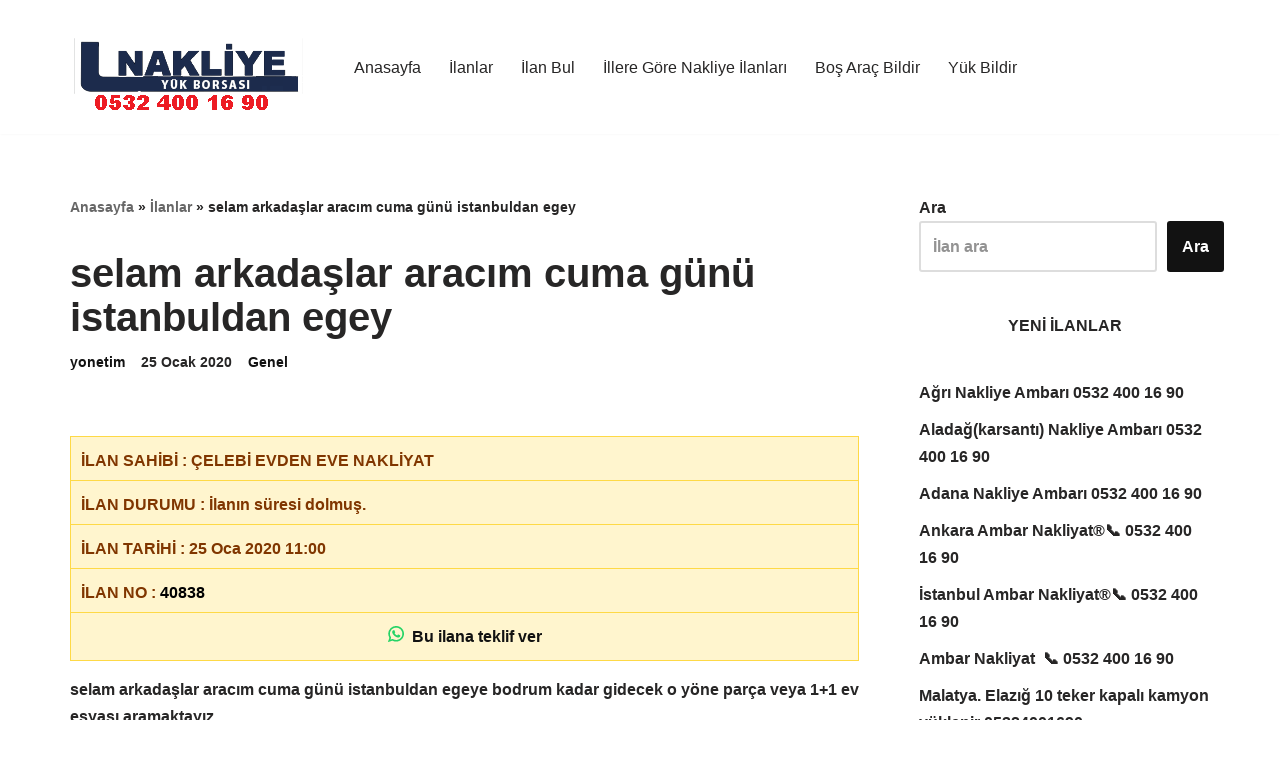

--- FILE ---
content_type: text/html; charset=UTF-8
request_url: https://www.nakliyeyukborsasi.com/selam-arkadaslar-aracim-cuma-gunu-istanbuldan-egey/
body_size: 72429
content:
<!DOCTYPE html><html lang="tr"><head><script data-no-optimize="1">var litespeed_docref=sessionStorage.getItem("litespeed_docref");litespeed_docref&&(Object.defineProperty(document,"referrer",{get:function(){return litespeed_docref}}),sessionStorage.removeItem("litespeed_docref"));</script> <meta charset="UTF-8"><link data-optimized="2" rel="stylesheet" href="https://www.nakliyeyukborsasi.com/wp-content/litespeed/css/eb881e46c944f476ab3975feed5dbd59.css?ver=e2feb" /><meta name="viewport" content="width=device-width, initial-scale=1, minimum-scale=1"><link rel="profile" href="http://gmpg.org/xfn/11"><meta name='robots' content='index, follow, max-image-preview:large, max-snippet:-1, max-video-preview:-1' /><title>selam arkadaşlar aracım cuma günü istanbuldan egey - NAKLİYE YÜK BORSASI® 📞 0532 400 16 90</title><link rel="canonical" href="https://www.nakliyeyukborsasi.com/selam-arkadaslar-aracim-cuma-gunu-istanbuldan-egey/" /><meta property="og:locale" content="tr_TR" /><meta property="og:type" content="article" /><meta property="og:title" content="selam arkadaşlar aracım cuma günü istanbuldan egey - NAKLİYE YÜK BORSASI® 📞 0532 400 16 90" /><meta property="og:description" content="İLAN SAHİBİ : ÇELEBİ EVDEN EVE NAKLİYAT İLAN DURUMU : İlanın süresi dolmuş. İLAN TARİHİ : 25 Oca 2020 11:00 İLAN NO : 40838 &nbsp;Bu ilana teklif ver selam arkadaşlar aracım cuma günü istanbuldan egeye bodrum kadar gidecek o yöne parça veya 1+1 ev eşyası aramaktayız . Teklif Ver Paylaş" /><meta property="og:url" content="https://www.nakliyeyukborsasi.com/selam-arkadaslar-aracim-cuma-gunu-istanbuldan-egey/" /><meta property="og:site_name" content="NAKLİYE YÜK BORSASI® 📞 0532 400 16 90" /><meta property="article:publisher" content="https://www.facebook.com/groups/1642821369292321/" /><meta property="article:published_time" content="2020-01-25T08:00:05+00:00" /><meta property="og:image" content="https://www.nakliyeyukborsasi.com/wp-content/uploads/2023/08/1-nak-bor-1.jpeg" /><meta property="og:image:width" content="1127" /><meta property="og:image:height" content="698" /><meta property="og:image:type" content="image/jpeg" /><meta name="author" content="yonetim" /><meta name="twitter:card" content="summary_large_image" /> <script type="application/ld+json" class="yoast-schema-graph">{"@context":"https://schema.org","@graph":[{"@type":"Article","@id":"https://www.nakliyeyukborsasi.com/selam-arkadaslar-aracim-cuma-gunu-istanbuldan-egey/#article","isPartOf":{"@id":"https://www.nakliyeyukborsasi.com/selam-arkadaslar-aracim-cuma-gunu-istanbuldan-egey/"},"author":{"name":"yonetim","@id":"https://www.nakliyeyukborsasi.com/#/schema/person/18d863ff4bca04772c1690527328dee6"},"headline":"selam arkadaşlar aracım cuma günü istanbuldan egey","datePublished":"2020-01-25T08:00:05+00:00","dateModified":"2020-01-25T08:00:05+00:00","mainEntityOfPage":{"@id":"https://www.nakliyeyukborsasi.com/selam-arkadaslar-aracim-cuma-gunu-istanbuldan-egey/"},"wordCount":34,"commentCount":0,"publisher":{"@id":"https://www.nakliyeyukborsasi.com/#organization"},"inLanguage":"tr","potentialAction":[{"@type":"CommentAction","name":"Comment","target":["https://www.nakliyeyukborsasi.com/selam-arkadaslar-aracim-cuma-gunu-istanbuldan-egey/#respond"]}]},{"@type":"WebPage","@id":"https://www.nakliyeyukborsasi.com/selam-arkadaslar-aracim-cuma-gunu-istanbuldan-egey/","url":"https://www.nakliyeyukborsasi.com/selam-arkadaslar-aracim-cuma-gunu-istanbuldan-egey/","name":"selam arkadaşlar aracım cuma günü istanbuldan egey - NAKLİYE YÜK BORSASI® 📞 0532 400 16 90","isPartOf":{"@id":"https://www.nakliyeyukborsasi.com/#website"},"datePublished":"2020-01-25T08:00:05+00:00","dateModified":"2020-01-25T08:00:05+00:00","breadcrumb":{"@id":"https://www.nakliyeyukborsasi.com/selam-arkadaslar-aracim-cuma-gunu-istanbuldan-egey/#breadcrumb"},"inLanguage":"tr","potentialAction":[{"@type":"ReadAction","target":["https://www.nakliyeyukborsasi.com/selam-arkadaslar-aracim-cuma-gunu-istanbuldan-egey/"]}]},{"@type":"BreadcrumbList","@id":"https://www.nakliyeyukborsasi.com/selam-arkadaslar-aracim-cuma-gunu-istanbuldan-egey/#breadcrumb","itemListElement":[{"@type":"ListItem","position":1,"name":"Anasayfa","item":"https://www.nakliyeyukborsasi.com/"},{"@type":"ListItem","position":2,"name":"İlanlar","item":"https://www.nakliyeyukborsasi.com/ilanlar/"},{"@type":"ListItem","position":3,"name":"selam arkadaşlar aracım cuma günü istanbuldan egey"}]},{"@type":"WebSite","@id":"https://www.nakliyeyukborsasi.com/#website","url":"https://www.nakliyeyukborsasi.com/","name":"Nakliye Yük Borsası","description":"Nakliye ilanları, nakliye borsası, nakliyeciler, ilanlar. Nakliyeciler sitesi kamyon barajları, dönüş kamyonları, lowbed nakliye, kiralık lowbed","publisher":{"@id":"https://www.nakliyeyukborsasi.com/#organization"},"potentialAction":[{"@type":"SearchAction","target":{"@type":"EntryPoint","urlTemplate":"https://www.nakliyeyukborsasi.com/?s={search_term_string}"},"query-input":"required name=search_term_string"}],"inLanguage":"tr"},{"@type":"Organization","@id":"https://www.nakliyeyukborsasi.com/#organization","name":"Nakliye Yük Borsası","alternateName":"Nakliye Yük Borsası","url":"https://www.nakliyeyukborsasi.com/","logo":{"@type":"ImageObject","inLanguage":"tr","@id":"https://www.nakliyeyukborsasi.com/#/schema/logo/image/","url":"https://www.nakliyeyukborsasi.com/wp-content/uploads/2023/11/image.png","contentUrl":"https://www.nakliyeyukborsasi.com/wp-content/uploads/2023/11/image.png","width":526,"height":526,"caption":"Nakliye Yük Borsası"},"image":{"@id":"https://www.nakliyeyukborsasi.com/#/schema/logo/image/"},"sameAs":["https://www.facebook.com/groups/1642821369292321/"]},{"@type":"Person","@id":"https://www.nakliyeyukborsasi.com/#/schema/person/18d863ff4bca04772c1690527328dee6","name":"yonetim","url":"https://www.nakliyeyukborsasi.com/author/yonetim/"}]}</script> <link rel="alternate" type="application/rss+xml" title="NAKLİYE YÜK BORSASI® 📞 0532 400 16 90 &raquo; akışı" href="https://www.nakliyeyukborsasi.com/feed/" /><link rel="alternate" type="application/rss+xml" title="NAKLİYE YÜK BORSASI® 📞 0532 400 16 90 &raquo; yorum akışı" href="https://www.nakliyeyukborsasi.com/comments/feed/" /><link rel="alternate" title="oEmbed (JSON)" type="application/json+oembed" href="https://www.nakliyeyukborsasi.com/wp-json/oembed/1.0/embed?url=https%3A%2F%2Fwww.nakliyeyukborsasi.com%2Fselam-arkadaslar-aracim-cuma-gunu-istanbuldan-egey%2F" /><link rel="alternate" title="oEmbed (XML)" type="text/xml+oembed" href="https://www.nakliyeyukborsasi.com/wp-json/oembed/1.0/embed?url=https%3A%2F%2Fwww.nakliyeyukborsasi.com%2Fselam-arkadaslar-aracim-cuma-gunu-istanbuldan-egey%2F&#038;format=xml" /> <script type="litespeed/javascript" data-src="https://www.googletagmanager.com/gtag/js?id=G-HLGY081WFF" id="google_gtagjs-js"></script> <script id="google_gtagjs-js-after" type="litespeed/javascript">window.dataLayer=window.dataLayer||[];function gtag(){dataLayer.push(arguments)}
gtag('set','linker',{"domains":["www.nakliyeyukborsasi.com"]});gtag("js",new Date());gtag("set","developer_id.dZTNiMT",!0);gtag("config","G-HLGY081WFF")</script> <meta name="generator" content="Site Kit by Google 1.113.0" /><meta name="google-adsense-platform-account" content="ca-host-pub-2644536267352236"><meta name="google-adsense-platform-domain" content="sitekit.withgoogle.com"><meta name="generator" content="Elementor 3.17.3; features: e_dom_optimization, e_optimized_assets_loading, e_optimized_css_loading, additional_custom_breakpoints, block_editor_assets_optimize, e_image_loading_optimization; settings: css_print_method-external, google_font-enabled, font_display-swap"></head><body class="wp-singular post-template-default single single-post postid-40838 single-format-standard wp-custom-logo wp-theme-neve wp-child-theme-neve-child nv-blog-default nv-sidebar-right menu_sidebar_slide_right elementor-default elementor-kit-35" id="neve_body" ><div class="wrapper"><header class="header" >
<a class="neve-skip-link show-on-focus" href="#content" >
İçeriğe geç </a><div id="header-grid" class="hfg_header site-header"><nav class="header--row header-main hide-on-mobile hide-on-tablet layout-full-contained nv-navbar header--row"
data-row-id="main" data-show-on="desktop"><div
class="header--row-inner header-main-inner"><div class="container"><div
class="row row--wrapper"
data-section="hfg_header_layout_main" ><div class="builder-item hfg-item-first col-2 desktop-center"><div class="item--inner builder-item--logo"
data-section="title_tagline"
data-item-id="logo"><div class="site-logo">
<a class="brand" href="https://www.nakliyeyukborsasi.com/" title="← NAKLİYE YÜK BORSASI® 📞 0532 400 16 90"
aria-label="NAKLİYE YÜK BORSASI® 📞 0532 400 16 90 Nakliye ilanları, nakliye borsası, nakliyeciler, ilanlar. Nakliyeciler sitesi kamyon barajları, dönüş kamyonları, lowbed nakliye, kiralık lowbed" rel="home"><div class="title-with-logo"><img width="240" height="98" src="https://www.nakliyeyukborsasi.com/wp-content/uploads/2024/01/logo-2.png" class="neve-site-logo skip-lazy" alt="" data-variant="logo" decoding="async" /><div class="nv-title-tagline-wrap"></div></div></a></div></div></div><div class="builder-item has-nav hfg-item-last col-10 desktop-left"><div class="item--inner builder-item--primary-menu has_menu"
data-section="header_menu_primary"
data-item-id="primary-menu"><div class="nv-nav-wrap"><div role="navigation" class="nav-menu-primary style-border-bottom m-style"
aria-label="Birincil menü"><ul id="nv-primary-navigation-main" class="primary-menu-ul nav-ul menu-"><li id="menu-item-557535" class="menu-item menu-item-type-post_type menu-item-object-page menu-item-home menu-item-557535"><div class="wrap"><a href="https://www.nakliyeyukborsasi.com/">Anasayfa</a></div></li><li id="menu-item-557536" class="menu-item menu-item-type-post_type menu-item-object-page current_page_parent menu-item-557536"><div class="wrap"><a href="https://www.nakliyeyukborsasi.com/ilanlar/">İlanlar</a></div></li><li id="menu-item-557537" class="menu-item menu-item-type-post_type menu-item-object-page menu-item-557537"><div class="wrap"><a href="https://www.nakliyeyukborsasi.com/ilan-bul/">İlan Bul</a></div></li><li id="menu-item-557538" class="menu-item menu-item-type-post_type menu-item-object-page menu-item-557538"><div class="wrap"><a href="https://www.nakliyeyukborsasi.com/illere-gore-nakliye-ilanlari/">İllere Göre Nakliye İlanları</a></div></li><li id="menu-item-557729" class="menu-item menu-item-type-post_type menu-item-object-page menu-item-557729"><div class="wrap"><a href="https://www.nakliyeyukborsasi.com/anasayfa/bos-arac-bildir/">Boş Araç Bildir</a></div></li><li id="menu-item-557730" class="menu-item menu-item-type-post_type menu-item-object-page menu-item-557730"><div class="wrap"><a href="https://www.nakliyeyukborsasi.com/yuk-bildir/">Yük Bildir</a></div></li></ul></div></div></div></div></div></div></div></nav><nav class="header--row header-main hide-on-desktop layout-full-contained nv-navbar header--row"
data-row-id="main" data-show-on="mobile"><div
class="header--row-inner header-main-inner"><div class="container"><div
class="row row--wrapper"
data-section="hfg_header_layout_main" ><div class="builder-item hfg-item-last hfg-item-first col-12 tablet-left mobile-left hfg-is-group"><div class="item--inner builder-item--logo"
data-section="title_tagline"
data-item-id="logo"><div class="site-logo">
<a class="brand" href="https://www.nakliyeyukborsasi.com/" title="← NAKLİYE YÜK BORSASI® 📞 0532 400 16 90"
aria-label="NAKLİYE YÜK BORSASI® 📞 0532 400 16 90 Nakliye ilanları, nakliye borsası, nakliyeciler, ilanlar. Nakliyeciler sitesi kamyon barajları, dönüş kamyonları, lowbed nakliye, kiralık lowbed" rel="home"><div class="title-with-logo"><img width="240" height="98" src="https://www.nakliyeyukborsasi.com/wp-content/uploads/2024/01/logo-2.png" class="neve-site-logo skip-lazy" alt="" data-variant="logo" decoding="async" /><div class="nv-title-tagline-wrap"></div></div></a></div></div><div class="item--inner builder-item--header_search_responsive"
data-section="header_search_responsive"
data-item-id="header_search_responsive"><div class="nv-search-icon-component" ><div class="menu-item-nav-search canvas">
<a aria-label="Ara" href="#" class="nv-icon nv-search" >
<svg width="28" height="28" viewBox="64 64 384 384"><path d="M256 64C150.13 64 64 150.13 64 256s86.13 192 192 192s192-86.13 192-192S361.87 64 256 64Zm91.31 283.31a16 16 0 0 1-22.62 0l-42.84-42.83a88.08 88.08 0 1 1 22.63-22.63l42.83 42.84a16 16 0 0 1 0 22.62Z" /><circle cx="232" cy="232" r="56" /></svg>
</a><div class="nv-nav-search" aria-label="search"><div class="form-wrap container responsive-search"><form role="search"
method="get"
class="search-form"
action="https://www.nakliyeyukborsasi.com/">
<label>
<span class="screen-reader-text">Arama...</span>
</label>
<input type="search"
class="search-field"
aria-label="Ara"
placeholder="Arama..."
value=""
name="s"/>
<button type="submit"
class="search-submit nv-submit"
aria-label="Ara">
<span class="nv-search-icon-wrap">
<span class="nv-icon nv-search" >
<svg width="15" height="15" viewBox="0 0 1792 1792" xmlns="http://www.w3.org/2000/svg"><path d="M1216 832q0-185-131.5-316.5t-316.5-131.5-316.5 131.5-131.5 316.5 131.5 316.5 316.5 131.5 316.5-131.5 131.5-316.5zm512 832q0 52-38 90t-90 38q-54 0-90-38l-343-342q-179 124-399 124-143 0-273.5-55.5t-225-150-150-225-55.5-273.5 55.5-273.5 150-225 225-150 273.5-55.5 273.5 55.5 225 150 150 225 55.5 273.5q0 220-124 399l343 343q37 37 37 90z" /></svg>
</span> </span>
</button></form></div><div class="close-container container responsive-search">
<button class="close-responsive-search" aria-label="Kapat"
>
<svg width="50" height="50" viewBox="0 0 20 20" fill="#555555"><path d="M14.95 6.46L11.41 10l3.54 3.54l-1.41 1.41L10 11.42l-3.53 3.53l-1.42-1.42L8.58 10L5.05 6.47l1.42-1.42L10 8.58l3.54-3.53z"/></svg>
</button></div></div></div></div></div><div class="item--inner builder-item--nav-icon"
data-section="header_menu_icon"
data-item-id="nav-icon"><div class="menu-mobile-toggle item-button navbar-toggle-wrapper">
<button type="button" class=" navbar-toggle"
value="Dolaşım menüsü"
aria-label="Dolaşım menüsü "
aria-expanded="false" onclick="if('undefined' !== typeof toggleAriaClick ) { toggleAriaClick() }">
<span class="bars">
<span class="icon-bar"></span>
<span class="icon-bar"></span>
<span class="icon-bar"></span>
</span>
<span class="screen-reader-text">Dolaşım menüsü</span>
</button></div></div></div></div></div></div></nav><div
id="header-menu-sidebar" class="header-menu-sidebar tcb menu-sidebar-panel slide_right hfg-pe"
data-row-id="sidebar"><div id="header-menu-sidebar-bg" class="header-menu-sidebar-bg"><div class="close-sidebar-panel navbar-toggle-wrapper">
<button type="button" class="hamburger is-active navbar-toggle active" value="Dolaşım menüsü"
aria-label="Dolaşım menüsü "
aria-expanded="false" onclick="if('undefined' !== typeof toggleAriaClick ) { toggleAriaClick() }">
<span class="bars">
<span class="icon-bar"></span>
<span class="icon-bar"></span>
<span class="icon-bar"></span>
</span>
<span class="screen-reader-text">
Dolaşım menüsü </span>
</button></div><div id="header-menu-sidebar-inner" class="header-menu-sidebar-inner tcb "><div class="builder-item has-nav hfg-item-last hfg-item-first col-12 desktop-left tablet-left mobile-left"><div class="item--inner builder-item--primary-menu has_menu"
data-section="header_menu_primary"
data-item-id="primary-menu"><div class="nv-nav-wrap"><div role="navigation" class="nav-menu-primary style-border-bottom m-style"
aria-label="Birincil menü"><ul id="nv-primary-navigation-sidebar" class="primary-menu-ul nav-ul menu-"><li class="menu-item menu-item-type-post_type menu-item-object-page menu-item-home menu-item-557535"><div class="wrap"><a href="https://www.nakliyeyukborsasi.com/">Anasayfa</a></div></li><li class="menu-item menu-item-type-post_type menu-item-object-page current_page_parent menu-item-557536"><div class="wrap"><a href="https://www.nakliyeyukborsasi.com/ilanlar/">İlanlar</a></div></li><li class="menu-item menu-item-type-post_type menu-item-object-page menu-item-557537"><div class="wrap"><a href="https://www.nakliyeyukborsasi.com/ilan-bul/">İlan Bul</a></div></li><li class="menu-item menu-item-type-post_type menu-item-object-page menu-item-557538"><div class="wrap"><a href="https://www.nakliyeyukborsasi.com/illere-gore-nakliye-ilanlari/">İllere Göre Nakliye İlanları</a></div></li><li class="menu-item menu-item-type-post_type menu-item-object-page menu-item-557729"><div class="wrap"><a href="https://www.nakliyeyukborsasi.com/anasayfa/bos-arac-bildir/">Boş Araç Bildir</a></div></li><li class="menu-item menu-item-type-post_type menu-item-object-page menu-item-557730"><div class="wrap"><a href="https://www.nakliyeyukborsasi.com/yuk-bildir/">Yük Bildir</a></div></li></ul></div></div></div></div></div></div></div><div class="header-menu-sidebar-overlay hfg-ov hfg-pe" onclick="if('undefined' !== typeof toggleAriaClick ) { toggleAriaClick() }"></div></div></header><main id="content" class="neve-main"><div class="container single-post-container"><div class="row"><article id="post-40838"
class="nv-single-post-wrap col post-40838 post type-post status-publish format-standard hentry category-genel"><div class="entry-header" ><div class="nv-title-meta-wrap"><small class="nv--yoast-breadcrumb neve-breadcrumbs-wrapper"><span><span><a href="https://www.nakliyeyukborsasi.com/">Anasayfa</a></span> » <span><a href="https://www.nakliyeyukborsasi.com/ilanlar/">İlanlar</a></span> » <span class="breadcrumb_last" aria-current="page">selam arkadaşlar aracım cuma günü istanbuldan egey</span></span></small><h1 class="title entry-title">selam arkadaşlar aracım cuma günü istanbuldan egey</h1><ul class="nv-meta-list"><li class="meta author vcard "><span class="author-name fn"> <a href="https://www.nakliyeyukborsasi.com/author/yonetim/" title="yonetim tarafından yazılan yazılar" rel="author">yonetim</a></span></li><li class="meta date posted-on "><time class="entry-date published" datetime="2020-01-25T11:00:05+03:00" content="2020-01-25">25 Ocak 2020</time></li><li class="meta category last"><a href="https://www.nakliyeyukborsasi.com/kategori/genel/" rel="category tag">Genel</a></li></ul></div></div><div class="nv-content-wrap entry-content"><div class="nakliye-ilan"><p class="nakliye-ilan-row">İLAN SAHİBİ : ÇELEBİ EVDEN EVE NAKLİYAT</p><p class="nakliye-ilan-row">İLAN DURUMU : İlanın süresi dolmuş.</p><p class="nakliye-ilan-row">İLAN TARİHİ : 25 Oca 2020 11:00</p><p class="nakliye-ilan-row">İLAN NO : <button style="background:transparent;padding:0;margin:0;color:#000" onclick="copyContent()">40838</button></p><p class="nakliye-ilan-row" style="text-align:center;">
<a href="https://wa.me/+905324001690?text=Merhaba%21+https%3A%2F%2Fwww.nakliyeyukborsasi.com%2Fselam-arkadaslar-aracim-cuma-gunu-istanbuldan-egey%2F+ilan%C4%B1n%C4%B1z+i%C3%A7in+yaz%C4%B1yorum.%0A" target="_blank" style="text-decoration: none;width: 100%;display: inline-block;">
<svg xmlns="http://www.w3.org/2000/svg" xml:space="preserve" width="16" height="16" viewBox="0 0 308 308" fill="#25d366"><path d="M227.904 176.981c-.6-.288-23.054-11.345-27.044-12.781-1.629-.585-3.374-1.156-5.23-1.156-3.032 0-5.579 1.511-7.563 4.479-2.243 3.334-9.033 11.271-11.131 13.642-.274.313-.648.687-.872.687-.201 0-3.676-1.431-4.728-1.888-24.087-10.463-42.37-35.624-44.877-39.867-.358-.61-.373-.887-.376-.887.088-.323.898-1.135 1.316-1.554 1.223-1.21 2.548-2.805 3.83-4.348a140.77 140.77 0 0 1 1.812-2.153c1.86-2.164 2.688-3.844 3.648-5.79l.503-1.011c2.344-4.657.342-8.587-.305-9.856-.531-1.062-10.012-23.944-11.02-26.348-2.424-5.801-5.627-8.502-10.078-8.502-.413 0 0 0-1.732.073-2.109.089-13.594 1.601-18.672 4.802C90 87.918 80.89 98.74 80.89 117.772c0 17.129 10.87 33.302 15.537 39.453.116.155.329.47.638.922 17.873 26.102 40.154 45.446 62.741 54.469 21.745 8.686 32.042 9.69 37.896 9.69h.001c2.46 0 4.429-.193 6.166-.364l1.102-.105c7.512-.666 24.02-9.22 27.775-19.655 2.958-8.219 3.738-17.199 1.77-20.458-1.348-2.216-3.671-3.331-6.612-4.743z"/><path d="M156.734 0C73.318 0 5.454 67.354 5.454 150.143c0 26.777 7.166 52.988 20.741 75.928L.212 302.716a3.998 3.998 0 0 0 4.999 5.096l79.92-25.396c21.87 11.685 46.588 17.853 71.604 17.853C240.143 300.27 308 232.923 308 150.143 308 67.354 240.143 0 156.734 0zm0 268.994c-23.539 0-46.338-6.797-65.936-19.657a3.996 3.996 0 0 0-3.406-.467l-40.035 12.726 12.924-38.129a4.002 4.002 0 0 0-.561-3.647c-14.924-20.392-22.813-44.485-22.813-69.677 0-65.543 53.754-118.867 119.826-118.867 66.064 0 119.812 53.324 119.812 118.867.001 65.535-53.746 118.851-119.811 118.851z"/></svg>
&nbsp;Bu ilana teklif ver
</a></p></div> <script type="litespeed/javascript">window.wpMessage="Merhaba size https://www.nakliyeyukborsasi.com/selam-arkadaslar-aracim-cuma-gunu-istanbuldan-egey/#40838 ilanı için ulaşıyorum.\nFiyat teklifim: {fiyat} {birim}\nReferans: {referans}\n";window.copyContent=async()=>{try{let fiyat=document.querySelector('input[name="fiyat"]').value;let birim="";if(typeof fiyat.length!=="undefined"&&fiyat!==""){birim=document.querySelector('select[name="birim"]').value}
const msg=window.wpMessage.replace('{fiyat}',fiyat).replace('{referans}',document.querySelector('input[name="referans"]').value).replace('{birim}',birim);document.querySelector('.whatsapp-teklif-btn').href='https://wa.me/+905324001690?text='+encodeURIComponent(msg)
await navigator.clipboard.writeText(msg);console.log('İçerik kopyalandı.')}catch(err){console.error('Kopyalama hatası: ',err)}}</script><p>selam arkadaşlar aracım cuma günü istanbuldan egeye bodrum kadar gidecek o yöne parça veya 1+1 ev eşyası aramaktayız .</p><div class="nakliye-ilan"><h4 class="nakliye-ilan-row nakliye-ilan-row-heading">Teklif Ver</h4><div class="nakliye-ilan-row nakliye-ilan-row-heading"></div></div><div class="social-share-buttons">
<span class="social-share-buttons-title">Paylaş</span>
<a target="_blank" href="https://www.facebook.com/sharer.php?u=https://www.nakliyeyukborsasi.com/selam-arkadaslar-aracim-cuma-gunu-istanbuldan-egey/" target="_blank"><svg xmlns="http://www.w3.org/2000/svg" viewBox="0 0 48 48" width="48px" height="48px"><path fill="#039be5" d="M24 5A19 19 0 1 0 24 43A19 19 0 1 0 24 5Z"/><path fill="#fff" d="M26.572,29.036h4.917l0.772-4.995h-5.69v-2.73c0-2.075,0.678-3.915,2.619-3.915h3.119v-4.359c-0.548-0.074-1.707-0.236-3.897-0.236c-4.573,0-7.254,2.415-7.254,7.917v3.323h-4.701v4.995h4.701v13.729C22.089,42.905,23.032,43,24,43c0.875,0,1.729-0.08,2.572-0.194V29.036z"/></svg></a>
<a target="_blank" href="https://twitter.com/intent/tweet?url=https://www.nakliyeyukborsasi.com/selam-arkadaslar-aracim-cuma-gunu-istanbuldan-egey/&text=selam arkadaşlar aracım cuma günü istanbuldan egey" target="_blank"><svg xmlns="http://www.w3.org/2000/svg" viewBox="0 0 48 48" width="48px" height="48px"><path fill="#03A9F4" d="M42,12.429c-1.323,0.586-2.746,0.977-4.247,1.162c1.526-0.906,2.7-2.351,3.251-4.058c-1.428,0.837-3.01,1.452-4.693,1.776C34.967,9.884,33.05,9,30.926,9c-4.08,0-7.387,3.278-7.387,7.32c0,0.572,0.067,1.129,0.193,1.67c-6.138-0.308-11.582-3.226-15.224-7.654c-0.64,1.082-1,2.349-1,3.686c0,2.541,1.301,4.778,3.285,6.096c-1.211-0.037-2.351-0.374-3.349-0.914c0,0.022,0,0.055,0,0.086c0,3.551,2.547,6.508,5.923,7.181c-0.617,0.169-1.269,0.263-1.941,0.263c-0.477,0-0.942-0.054-1.392-0.135c0.94,2.902,3.667,5.023,6.898,5.086c-2.528,1.96-5.712,3.134-9.174,3.134c-0.598,0-1.183-0.034-1.761-0.104C9.268,36.786,13.152,38,17.321,38c13.585,0,21.017-11.156,21.017-20.834c0-0.317-0.01-0.633-0.025-0.945C39.763,15.197,41.013,13.905,42,12.429"/></svg></a>
<a target="_blank" href="https://wa.me/?text=selam arkadaşlar aracım cuma günü istanbuldan egey%20https://www.nakliyeyukborsasi.com/selam-arkadaslar-aracim-cuma-gunu-istanbuldan-egey/"><svg xmlns="http://www.w3.org/2000/svg" viewBox="0 0 48 48" width="48px" height="48px" clip-rule="evenodd"><path fill="#fff" d="M4.868,43.303l2.694-9.835C5.9,30.59,5.026,27.324,5.027,23.979C5.032,13.514,13.548,5,24.014,5c5.079,0.002,9.845,1.979,13.43,5.566c3.584,3.588,5.558,8.356,5.556,13.428c-0.004,10.465-8.522,18.98-18.986,18.98c-0.001,0,0,0,0,0h-0.008c-3.177-0.001-6.3-0.798-9.073-2.311L4.868,43.303z"/><path fill="#fff" d="M4.868,43.803c-0.132,0-0.26-0.052-0.355-0.148c-0.125-0.127-0.174-0.312-0.127-0.483l2.639-9.636c-1.636-2.906-2.499-6.206-2.497-9.556C4.532,13.238,13.273,4.5,24.014,4.5c5.21,0.002,10.105,2.031,13.784,5.713c3.679,3.683,5.704,8.577,5.702,13.781c-0.004,10.741-8.746,19.48-19.486,19.48c-3.189-0.001-6.344-0.788-9.144-2.277l-9.875,2.589C4.953,43.798,4.911,43.803,4.868,43.803z"/><path fill="#cfd8dc" d="M24.014,5c5.079,0.002,9.845,1.979,13.43,5.566c3.584,3.588,5.558,8.356,5.556,13.428c-0.004,10.465-8.522,18.98-18.986,18.98h-0.008c-3.177-0.001-6.3-0.798-9.073-2.311L4.868,43.303l2.694-9.835C5.9,30.59,5.026,27.324,5.027,23.979C5.032,13.514,13.548,5,24.014,5 M24.014,42.974C24.014,42.974,24.014,42.974,24.014,42.974C24.014,42.974,24.014,42.974,24.014,42.974 M24.014,42.974C24.014,42.974,24.014,42.974,24.014,42.974C24.014,42.974,24.014,42.974,24.014,42.974 M24.014,4C24.014,4,24.014,4,24.014,4C12.998,4,4.032,12.962,4.027,23.979c-0.001,3.367,0.849,6.685,2.461,9.622l-2.585,9.439c-0.094,0.345,0.002,0.713,0.254,0.967c0.19,0.192,0.447,0.297,0.711,0.297c0.085,0,0.17-0.011,0.254-0.033l9.687-2.54c2.828,1.468,5.998,2.243,9.197,2.244c11.024,0,19.99-8.963,19.995-19.98c0.002-5.339-2.075-10.359-5.848-14.135C34.378,6.083,29.357,4.002,24.014,4L24.014,4z"/><path fill="#40c351" d="M35.176,12.832c-2.98-2.982-6.941-4.625-11.157-4.626c-8.704,0-15.783,7.076-15.787,15.774c-0.001,2.981,0.833,5.883,2.413,8.396l0.376,0.597l-1.595,5.821l5.973-1.566l0.577,0.342c2.422,1.438,5.2,2.198,8.032,2.199h0.006c8.698,0,15.777-7.077,15.78-15.776C39.795,19.778,38.156,15.814,35.176,12.832z"/><path fill="#fff" fill-rule="evenodd" d="M19.268,16.045c-0.355-0.79-0.729-0.806-1.068-0.82c-0.277-0.012-0.593-0.011-0.909-0.011c-0.316,0-0.83,0.119-1.265,0.594c-0.435,0.475-1.661,1.622-1.661,3.956c0,2.334,1.7,4.59,1.937,4.906c0.237,0.316,3.282,5.259,8.104,7.161c4.007,1.58,4.823,1.266,5.693,1.187c0.87-0.079,2.807-1.147,3.202-2.255c0.395-1.108,0.395-2.057,0.277-2.255c-0.119-0.198-0.435-0.316-0.909-0.554s-2.807-1.385-3.242-1.543c-0.435-0.158-0.751-0.237-1.068,0.238c-0.316,0.474-1.225,1.543-1.502,1.859c-0.277,0.317-0.554,0.357-1.028,0.119c-0.474-0.238-2.002-0.738-3.815-2.354c-1.41-1.257-2.362-2.81-2.639-3.285c-0.277-0.474-0.03-0.731,0.208-0.968c0.213-0.213,0.474-0.554,0.712-0.831c0.237-0.277,0.316-0.475,0.474-0.791c0.158-0.317,0.079-0.594-0.04-0.831C20.612,19.329,19.69,16.983,19.268,16.045z" clip-rule="evenodd"/></svg></a>
<a href="sms:?&body=selam arkadaşlar aracım cuma günü istanbuldan egey https://www.nakliyeyukborsasi.com/selam-arkadaslar-aracim-cuma-gunu-istanbuldan-egey/"><svg xmlns="http://www.w3.org/2000/svg" viewBox="0 0 48 48" width="48px" height="48px"><path fill="#8BC34A" d="M37,39H11l-6,6V11c0-3.3,2.7-6,6-6h26c3.3,0,6,2.7,6,6v22C43,36.3,40.3,39,37,39z"/></svg></a>
<a href="mailto:?subject=selam arkadaşlar aracım cuma günü istanbuldan egey&body=https://www.nakliyeyukborsasi.com/selam-arkadaslar-aracim-cuma-gunu-istanbuldan-egey/"><svg xmlns="http://www.w3.org/2000/svg" viewBox="0 0 48 48" width="48px" height="48px"><path fill="#e0e0e0" d="M5.5,40.5h37c1.933,0,3.5-1.567,3.5-3.5V11c0-1.933-1.567-3.5-3.5-3.5h-37C3.567,7.5,2,9.067,2,11v26C2,38.933,3.567,40.5,5.5,40.5z"/><path fill="#d9d9d9" d="M26,40.5h16.5c1.933,0,3.5-1.567,3.5-3.5V11c0-1.933-1.567-3.5-3.5-3.5h-37C3.567,7.5,2,9.067,2,11L26,40.5z"/><path fill="#eee" d="M6.745,40.5H42.5c1.933,0,3.5-1.567,3.5-3.5V11.5L6.745,40.5z"/><path fill="#e0e0e0" d="M25.745,40.5H42.5c1.933,0,3.5-1.567,3.5-3.5V11.5L18.771,31.616L25.745,40.5z"/><path fill="#ca3737" d="M42.5,9.5h-37C3.567,9.5,2,9.067,2,11v26c0,1.933,1.567,3.5,3.5,3.5H7V12h34v28.5h1.5c1.933,0,3.5-1.567,3.5-3.5V11C46,9.067,44.433,9.5,42.5,9.5z"/><path fill="#f5f5f5" d="M42.5,7.5H24H5.5C3.567,7.5,2,9.036,2,11c0,1.206,1.518,2.258,1.518,2.258L24,27.756l20.482-14.497c0,0,1.518-1.053,1.518-2.258C46,9.036,44.433,7.5,42.5,7.5z"/><path fill="#e84f4b" d="M43.246,7.582L24,21L4.754,7.582C3.18,7.919,2,9.297,2,11c0,1.206,1.518,2.258,1.518,2.258L24,27.756l20.482-14.497c0,0,1.518-1.053,1.518-2.258C46,9.297,44.82,7.919,43.246,7.582z"/></svg></a></div></div><div class="nv-post-navigation"><div class="previous"><a href="https://www.nakliyeyukborsasi.com/elazigda-olan-6-8-lik-deprem-ya-rabim-sen-kardesle/" rel="prev"><span class="nav-direction">önceki</span><span>elaziğda olan 6.8 lik deprem ya rabim sen kardeşle</span></a></div><div class="next"><a href="https://www.nakliyeyukborsasi.com/bartin-da-yarin-eleman-lazim/" rel="next"><span class="nav-direction">sonraki</span><span>bartın da yarın eleman lazım</span></a></div></div></article><div class="nv-sidebar-wrap col-sm-12 nv-right blog-sidebar " ><aside id="secondary" role="complementary"><div id="block-2" class="widget widget_block widget_search"><form role="search" method="get" action="https://www.nakliyeyukborsasi.com/" class="wp-block-search__button-outside wp-block-search__text-button wp-block-search" ><label class="wp-block-search__label" for="wp-block-search__input-1" >Ara</label><div class="wp-block-search__inside-wrapper" ><input class="wp-block-search__input" id="wp-block-search__input-1" placeholder="İlan ara" value="" type="search" name="s" required /><button aria-label="Ara" class="wp-block-search__button wp-element-button" type="submit" >Ara</button></div></form></div><div id="block-9" class="widget widget_block widget_text"><p class="has-text-align-center"><strong>YENİ İLANLAR</strong></p></div><div id="block-8" class="widget widget_block widget_recent_entries"><ul class="wp-block-latest-posts__list wp-block-latest-posts"><li><a class="wp-block-latest-posts__post-title" href="https://www.nakliyeyukborsasi.com/agri-nakliye-ambari-0532-400-16-90/">Ağrı Nakliye Ambarı 0532 400 16 90</a></li><li><a class="wp-block-latest-posts__post-title" href="https://www.nakliyeyukborsasi.com/aladagkarsanti-nakliye-ambari-0532-400-16-90/">Aladağ(karsantı) Nakliye Ambarı 0532 400 16 90</a></li><li><a class="wp-block-latest-posts__post-title" href="https://www.nakliyeyukborsasi.com/adana-nakliye-ambari-0532-400-16-90/">Adana Nakliye Ambarı 0532 400 16 90</a></li><li><a class="wp-block-latest-posts__post-title" href="https://www.nakliyeyukborsasi.com/ankara-ambar-nakliyat%f0%9f%93%9e-0532-400-16-90/">Ankara Ambar Nakliyat®📞 0532 400 16 90</a></li><li><a class="wp-block-latest-posts__post-title" href="https://www.nakliyeyukborsasi.com/istanbul-ambar-nakliyat%f0%9f%93%9e-0532-400-16-90/">İstanbul Ambar Nakliyat®📞 0532 400 16 90</a></li><li><a class="wp-block-latest-posts__post-title" href="https://www.nakliyeyukborsasi.com/ambar-nakliyat-%f0%9f%93%9e-0532-400-16-90/">Ambar Nakliyat  📞 0532 400 16 90</a></li><li><a class="wp-block-latest-posts__post-title" href="https://www.nakliyeyukborsasi.com/malatya-elazig-10-teker-kapali-kamyon-yuklenir-05324001690/">Malatya. Elazığ 10 teker kapalı kamyon yüklenir 05324001690</a></li><li><a class="wp-block-latest-posts__post-title" href="https://www.nakliyeyukborsasi.com/cekmekoyde-kamyonet-nakliye-0532-400-16-90/">çekmeköyde kamyonet nakliye 0532 400 16 90</a></li><li><a class="wp-block-latest-posts__post-title" href="https://www.nakliyeyukborsasi.com/kocaeli-diyarbakir-hazro-gelecek-parca-yuk/">Kocaeli Diyarbakır Hazro gelecek parça yük</a></li><li><a class="wp-block-latest-posts__post-title" href="https://www.nakliyeyukborsasi.com/ankara-nakliyat-ambari-0532-400-16-90/">Ankara Nakliyat Ambarı 0532 400 16 90</a></li><li><a class="wp-block-latest-posts__post-title" href="https://www.nakliyeyukborsasi.com/adana-nakliye-ambari-0532-400-16-90-2/">Adana Nakliye Ambarı 0532 400 16 90</a></li><li><a class="wp-block-latest-posts__post-title" href="https://www.nakliyeyukborsasi.com/duragan-dan-yalova-ya-tir-nakliye/">Durağan dan Yalova ya tır nakliye</a></li><li><a class="wp-block-latest-posts__post-title" href="https://www.nakliyeyukborsasi.com/antalya-nakliyat-ambari-0532-400-16-90/">Antalya Nakliyat Ambarı 0532 400 16 90</a></li><li><a class="wp-block-latest-posts__post-title" href="https://www.nakliyeyukborsasi.com/istanbul-nakliyeciler-duragi-%f0%9f%93%9e-0532-400-16-90/">İstanbul Nakliyeciler Durağı 📞 0532 400 16 90</a></li><li><a class="wp-block-latest-posts__post-title" href="https://www.nakliyeyukborsasi.com/zonguldak-dan-hadimkoy-13-60-kapali-tir/">ZONGULDAK DAN HADIMKÖY 13.60 KAPALI TIR </a></li><li><a class="wp-block-latest-posts__post-title" href="https://www.nakliyeyukborsasi.com/bolu-dan-ankara-2-adet-13-60-tir-acik-kapali-fark-etmez/">BOLU DAN ANKARA 2 ADET 13.60 TIR AÇIK KAPALI FARK ETMEZ</a></li><li><a class="wp-block-latest-posts__post-title" href="https://www.nakliyeyukborsasi.com/golcuk-den-mustafa-kemal-pasa-13-60-acik-kapali-fark-etmez/">GÖLCÜK DEN MUSTAFA KEMAL PAŞA 13.60 AÇIK KAPALI FARK ETMEZ</a></li><li><a class="wp-block-latest-posts__post-title" href="https://www.nakliyeyukborsasi.com/tuzla-adana-tir-yuklemeli/">Tuzla  Adana Tır Yüklemeli</a></li><li><a class="wp-block-latest-posts__post-title" href="https://www.nakliyeyukborsasi.com/istanbul-avrupa-yakasi-30-5-bos-lowbed/">İstanbul Avrupa yakası 30.5 boş Lowbed</a></li><li><a class="wp-block-latest-posts__post-title" href="https://www.nakliyeyukborsasi.com/adapazari-izmit-ankara-da-bos-lowbed/">ADAPAZARI, İZMİT, ANKARA DA BOŞ LOWBED</a></li><li><a class="wp-block-latest-posts__post-title" href="https://www.nakliyeyukborsasi.com/musta-bos-lowbed-3-05-3-dingil/">Muş’ta boş lowbed 3.05 3 DİNGİL</a></li><li><a class="wp-block-latest-posts__post-title" href="https://www.nakliyeyukborsasi.com/nigde-yukler-umraniye-13-60-tir/">Niğde yükler Ümraniye 13.60 Tır</a></li><li><a class="wp-block-latest-posts__post-title" href="https://www.nakliyeyukborsasi.com/eskisehir-trabzon10-teker-kirk-ayak-kapali-uyar-hafif-yuk/">Eskişehir Trabzon10 teker kırk ayak kapalı uyar hafif yük </a></li><li><a class="wp-block-latest-posts__post-title" href="https://www.nakliyeyukborsasi.com/eskisehir-bursa-gemlik-bosaltir-1360-acik-kapali-tir/">Eskişehir Bursa Gemlik Boşaltır 1360 açık kapalı tır</a></li><li><a class="wp-block-latest-posts__post-title" href="https://www.nakliyeyukborsasi.com/afyon-isceden-izmir-aliaga-paletli-mermer-13-60-tir/">Afyon isceden İzmir Aliağa paletli mermer 13.60 TIR </a></li></ul></div><div id="block-13" class="widget widget_block widget_categories"><br />
<b>Warning</b>: Attempt to read property "slug" on null in <b>/var/www/vhosts/nakliyeyukborsasi.com/httpdocs/wp-includes/taxonomy.php</b> on line <b>4717</b><br /><ul class="wp-block-categories-list wp-block-categories"><li class="cat-item cat-item-393"><a href="https://www.nakliyeyukborsasi.com/kategori/ilanlar/ceyiz-esyasi/">&#8212;Çeyiz Eşyası</a></li><li class="cat-item cat-item-394"><a href="https://www.nakliyeyukborsasi.com/kategori/lowbed-nakliye-ilanlari/bos-lowbed/">-Boş Lowbed</a></li><li class="cat-item cat-item-125"><a href="https://www.nakliyeyukborsasi.com/kategori/ilanlar/adana-nakliye-ilanlari/">Adana nakliye ilanları</a></li><li class="cat-item cat-item-395"><a href="https://www.nakliyeyukborsasi.com/kategori/ilanlar/sakarya-nakliye-ilanlari/adapazari-nakliye-ilanlari/">Adapazarı nakliye ilanları</a></li><li class="cat-item cat-item-127"><a href="https://www.nakliyeyukborsasi.com/kategori/ilanlar/adiyaman-nakliye-ilanlari/">Adıyaman nakliye ilanları</a></li><li class="cat-item cat-item-128"><a href="https://www.nakliyeyukborsasi.com/kategori/ilanlar/afyonkarahisar-nakliye-ilanlari/">Afyonkarahisar nakliye ilanları</a></li><li class="cat-item cat-item-129"><a href="https://www.nakliyeyukborsasi.com/kategori/ilanlar/agir-nakliye-ilanlari/">Ağır nakliye ilanları</a></li><li class="cat-item cat-item-130"><a href="https://www.nakliyeyukborsasi.com/kategori/ilanlar/agri-nakliye-ilanlari/">Ağrı nakliye ilanları</a></li><li class="cat-item cat-item-131"><a href="https://www.nakliyeyukborsasi.com/kategori/ilanlar/aksaray-nakliye-ilanlari/">Aksaray nakliye ilanları</a></li><li class="cat-item cat-item-132"><a href="https://www.nakliyeyukborsasi.com/kategori/ilanlar/amasya-nakliye-ilanlari/">Amasya nakliye ilanları</a></li><li class="cat-item cat-item-134"><a href="https://www.nakliyeyukborsasi.com/kategori/ilanlar/ankara-nakliye-ilanlari/">Ankara nakliye ilanları</a></li><li class="cat-item cat-item-135"><a href="https://www.nakliyeyukborsasi.com/kategori/ilanlar/antalya-nakliye-ilanlari/">Antalya nakliye ilanları</a></li><li class="cat-item cat-item-136"><a href="https://www.nakliyeyukborsasi.com/kategori/ilanlar/ardahan-nakliye-ilanlari/">Ardahan nakliye ilanları</a></li><li class="cat-item cat-item-137"><a href="https://www.nakliyeyukborsasi.com/kategori/ilanlar/arnavutkoy-nakliye-ilanlari/">Arnavutköy nakliye ilanları</a></li><li class="cat-item cat-item-138"><a href="https://www.nakliyeyukborsasi.com/kategori/ilanlar/artvin-nakliye-ilanlari/">Artvin nakliye ilanları</a></li><li class="cat-item cat-item-397"><a href="https://www.nakliyeyukborsasi.com/kategori/lowbed-nakliye-ilanlari/askeri-tank/">askeri tank</a></li><li class="cat-item cat-item-139"><a href="https://www.nakliyeyukborsasi.com/kategori/ilanlar/aydin-nakliye-ilanlari/">Aydın nakliye ilanları</a></li><li class="cat-item cat-item-141"><a href="https://www.nakliyeyukborsasi.com/kategori/ilanlar/balikesir-nakliye-ilanlari/">Balıkesir nakliye ilanları</a></li><li class="cat-item cat-item-6373"><a href="https://www.nakliyeyukborsasi.com/kategori/ilanlar/bandirma-nakliye-ilanlari/">Bandırma nakliye ilanları</a></li><li class="cat-item cat-item-143"><a href="https://www.nakliyeyukborsasi.com/kategori/ilanlar/bartin-nakliye-ilanlari/">Bartın nakliye ilanları</a></li><li class="cat-item cat-item-144"><a href="https://www.nakliyeyukborsasi.com/kategori/ilanlar/batman-nakliye-ilanlari/">Batman nakliye ilanları</a></li><li class="cat-item cat-item-145"><a href="https://www.nakliyeyukborsasi.com/kategori/ilanlar/bayburt-nakliye-ilanlari/">Bayburt nakliye ilanları</a></li><li class="cat-item cat-item-146"><a href="https://www.nakliyeyukborsasi.com/kategori/ilanlar/beylikduzu-nakliye-ilanlari/">Beylikdüzü nakliye ilanları</a></li><li class="cat-item cat-item-402"><a href="https://www.nakliyeyukborsasi.com/kategori/lowbed-nakliye-ilanlari/bicerdover-nakliyesi/">Biçerdöver nakliyesi</a></li><li class="cat-item cat-item-147"><a href="https://www.nakliyeyukborsasi.com/kategori/ilanlar/bilecik-nakliye-ilanlari/">Bilecik nakliye ilanları</a></li><li class="cat-item cat-item-148"><a href="https://www.nakliyeyukborsasi.com/kategori/ilanlar/bingol-nakliye-ilanlari/">Bingöl nakliye ilanları</a></li><li class="cat-item cat-item-150"><a href="https://www.nakliyeyukborsasi.com/kategori/ilanlar/bitlis-nakliye-ilanlari/">Bitlis nakliye ilanları</a></li><li class="cat-item cat-item-20"><a href="https://www.nakliyeyukborsasi.com/kategori/ilanlar/bilecik-nakliye-ilanlari-2/">Bılecık nakliye ilanları</a></li><li class="cat-item cat-item-21"><a href="https://www.nakliyeyukborsasi.com/kategori/firmalar/blog/">Blog</a></li><li class="cat-item cat-item-151"><a href="https://www.nakliyeyukborsasi.com/kategori/ilanlar/bolu-nakliye-ilanlari/">Bolu nakliye ilanları</a></li><li class="cat-item cat-item-152"><a href="https://www.nakliyeyukborsasi.com/kategori/ilanlar/bos-araclar/">Boş Araçlar</a></li><li class="cat-item cat-item-154"><a href="https://www.nakliyeyukborsasi.com/kategori/ilanlar/bos-araclar/bos-kamyon/">Boş Kamyon</a></li><li class="cat-item cat-item-6421"><a href="https://www.nakliyeyukborsasi.com/kategori/ilanlar/bos-araclar/bos-kamyonet-bos-araclar/">Boş Kamyonet</a></li><li class="cat-item cat-item-403"><a href="https://www.nakliyeyukborsasi.com/kategori/ilanlar/10-teker-kamyon-nakliye/bos-kamyonet/">Boş Kamyonet</a></li><li class="cat-item cat-item-6369"><a href="https://www.nakliyeyukborsasi.com/kategori/ilanlar/bos-araclar/bos-lowbed-ilanlari/">Boş Lowbed İlanları</a></li><li class="cat-item cat-item-404"><a href="https://www.nakliyeyukborsasi.com/kategori/ilanlar/bos-araclar/bos-tir/">Boş Tır</a></li><li class="cat-item cat-item-6696"><a href="https://www.nakliyeyukborsasi.com/kategori/ilanlar/sinop-nakliye-ilanlari/boyabat-nakliye-ilani/">Boyabat Nakliye ilanı</a></li><li class="cat-item cat-item-155"><a href="https://www.nakliyeyukborsasi.com/kategori/ilanlar/boyabat-nakliye-ilanlari/">Boyabat nakliye ilanları</a></li><li class="cat-item cat-item-158"><a href="https://www.nakliyeyukborsasi.com/kategori/ilanlar/burdur-nakliye-ilanlari/">Burdur nakliye ilanları</a></li><li class="cat-item cat-item-159"><a href="https://www.nakliyeyukborsasi.com/kategori/ilanlar/bursa-nakliye-ilanlari/">Bursa nakliye ilanları</a></li><li class="cat-item cat-item-160"><a href="https://www.nakliyeyukborsasi.com/kategori/ilanlar/canakkale-nakliye-ilanlari/">Çanakkale nakliye ilanları</a></li><li class="cat-item cat-item-161"><a href="https://www.nakliyeyukborsasi.com/kategori/ilanlar/cankiri-nakliye-ilanlari/">Çankırı nakliye ilanları</a></li><li class="cat-item cat-item-165"><a href="https://www.nakliyeyukborsasi.com/kategori/ilanlar/cerkezkoy-nakliye-ilanlari/">Çerkezköy nakliye ilanları</a></li><li class="cat-item cat-item-408"><a href="https://www.nakliyeyukborsasi.com/kategori/lowbed-nakliye-ilanlari/cnc-nakliyesi/">CNC nakliyesi</a></li><li class="cat-item cat-item-166"><a href="https://www.nakliyeyukborsasi.com/kategori/ilanlar/corlu-nakliye-ilanlari/">Çorlu nakliye ilanları</a></li><li class="cat-item cat-item-29"><a href="https://www.nakliyeyukborsasi.com/kategori/ilanlar/corum-nakliye-ilanlari/">Çorum nakliye ilanları</a></li><li class="cat-item cat-item-168"><a href="https://www.nakliyeyukborsasi.com/kategori/ilanlar/denizli-nakliye-ilanlari/">Denizli nakliye ilanları</a></li><li class="cat-item cat-item-171"><a href="https://www.nakliyeyukborsasi.com/kategori/ilanlar/diyarbakir-nakliye-ilanlari/">Diyarbakır nakliye ilanları</a></li><li class="cat-item cat-item-172"><a href="https://www.nakliyeyukborsasi.com/kategori/ilanlar/duzce-nakliye-ilanlari/">Düzce nakliye ilanları</a></li><li class="cat-item cat-item-173"><a href="https://www.nakliyeyukborsasi.com/kategori/ilanlar/edirne-nakliye-ilanlari/">Edirne Nakliye İlanları</a></li><li class="cat-item cat-item-174"><a href="https://www.nakliyeyukborsasi.com/kategori/ilanlar/balikesir-nakliye-ilanlari/edremit-nakliye-ilanlari/">Edremit Nakliye İlanları</a></li><li class="cat-item cat-item-412"><a href="https://www.nakliyeyukborsasi.com/kategori/lowbed-nakliye-ilanlari/ekskavator-nakliye/">Ekskavatör nakliye</a></li><li class="cat-item cat-item-175"><a href="https://www.nakliyeyukborsasi.com/kategori/ilanlar/elazig-nakliye-ilanlari/">Elazığ nakliye ilanları</a></li><li class="cat-item cat-item-6701"><a href="https://www.nakliyeyukborsasi.com/kategori/ilanlar/erbil-nakliye-ilanlari/">Erbil Nakliye İlanları</a></li><li class="cat-item cat-item-176"><a href="https://www.nakliyeyukborsasi.com/kategori/ilanlar/erzincan-nakliye-ilanlari/">Erzincan nakliye ilanları</a></li><li class="cat-item cat-item-177"><a href="https://www.nakliyeyukborsasi.com/kategori/ilanlar/erzurum-nakliye-ilanlari/">Erzurum nakliye ilanları</a></li><li class="cat-item cat-item-40"><a href="https://www.nakliyeyukborsasi.com/kategori/ilanlar/eskisehir-nakliye-ilanlari/">Eskişehir nakliye ilanları</a></li><li class="cat-item cat-item-178"><a href="https://www.nakliyeyukborsasi.com/kategori/ilanlar/evden-eve-nakliye-ilanlari/">Evden eve nakliye ilanları</a></li><li class="cat-item cat-item-43"><a href="https://www.nakliyeyukborsasi.com/kategori/firmalar/">FİRMALAR</a></li><li class="cat-item cat-item-179"><a href="https://www.nakliyeyukborsasi.com/kategori/ilanlar/gaziantep-nakliye-ilanlari/">Gaziantep nakliye ilanları</a></li><li class="cat-item cat-item-181"><a href="https://www.nakliyeyukborsasi.com/kategori/ilanlar/gebze-nakliye-ilanlari/">Gebze Nakliye İlanları</a></li><li class="cat-item cat-item-1"><a href="https://www.nakliyeyukborsasi.com/kategori/genel/">Genel</a></li><li class="cat-item cat-item-182"><a href="https://www.nakliyeyukborsasi.com/kategori/ilanlar/giresun-nakliye-ilanlari/">Giresun nakliye ilanları</a></li><li class="cat-item cat-item-183"><a href="https://www.nakliyeyukborsasi.com/kategori/ilanlar/gumushane-nakliye-ilanlari/">Gümüşhane nakliye ilanları</a></li><li class="cat-item cat-item-51"><a href="https://www.nakliyeyukborsasi.com/kategori/ilanlar/hakkari-nakliye-ilanlari/">Hakkari nakliye ilanları</a></li><li class="cat-item cat-item-184"><a href="https://www.nakliyeyukborsasi.com/kategori/ilanlar/hatay-nakliye-ilanlari/">Hatay nakliye ilanları</a></li><li class="cat-item cat-item-54"><a href="https://www.nakliyeyukborsasi.com/kategori/hizmetlerimiz/">Hizmetlerimiz</a></li><li class="cat-item cat-item-186"><a href="https://www.nakliyeyukborsasi.com/kategori/ilanlar/igdir-nakliye-ilanlari/">Iğdır Nakliye İlanları</a></li><li class="cat-item cat-item-56"><a href="https://www.nakliyeyukborsasi.com/kategori//ikinci-el-ev-esyasi-alanyerler/">ikinci el ev eşyası alanyerler</a></li><li class="cat-item cat-item-6700"><a href="https://www.nakliyeyukborsasi.com/kategori/nakliyat-firmalari/iraknakliye-ilanlari/">Irak’Nakliye İlanları</a></li><li class="cat-item cat-item-6370"><a href="https://www.nakliyeyukborsasi.com/kategori/islemdekiler/">İŞLEMDEKİLER</a></li><li class="cat-item cat-item-188"><a href="https://www.nakliyeyukborsasi.com/kategori/ilanlar/isparta-nakliye-ilanlari/">Isparta nakliye ilanları</a></li><li class="cat-item cat-item-6416"><a href="https://www.nakliyeyukborsasi.com/kategori/nakliyat-firmalari/istanbul-nakliyat-firmalari/">İstanbul Nakliyat Firmaları</a></li><li class="cat-item cat-item-190"><a href="https://www.nakliyeyukborsasi.com/kategori/ilanlar/istanbul-nakliye-ilanlari/">İstanbul nakliye ilanları</a></li><li class="cat-item cat-item-192"><a href="https://www.nakliyeyukborsasi.com/kategori/ilanlar/izmir-nakliye-ilanlari/">İzmir nakliye ilanları</a></li><li class="cat-item cat-item-194"><a href="https://www.nakliyeyukborsasi.com/kategori/ilanlar/kahramanmaras-nakliye-ilanlari/">Kahramanmaraş nakliye ilanları</a></li><li class="cat-item cat-item-58"><a href="https://www.nakliyeyukborsasi.com/kategori/hizmetlerimiz/kamyon-kasa-fabrikasi/">Kamyon Kasa Fabrikası</a></li><li class="cat-item cat-item-197"><a href="https://www.nakliyeyukborsasi.com/kategori/ilanlar/kamyon-nakliye-ilanlari/">kamyon nakliye ilanları</a></li><li class="cat-item cat-item-198"><a href="https://www.nakliyeyukborsasi.com/kategori/ilanlar/10-teker-kamyon-nakliye/">Kamyon nakliye ilanları</a></li><li class="cat-item cat-item-199"><a href="https://www.nakliyeyukborsasi.com/kategori/ilanlar/kamyonet-nakliye/">Kamyonet nakliye ilanları</a></li><li class="cat-item cat-item-200"><a href="https://www.nakliyeyukborsasi.com/kategori/ilanlar/karabuk-nakliye-ilanlari/">Karabük nakliye ilanları</a></li><li class="cat-item cat-item-203"><a href="https://www.nakliyeyukborsasi.com/kategori/ilanlar/karaman-nakliye-ilanlari/">Karaman nakliye ilanları</a></li><li class="cat-item cat-item-208"><a href="https://www.nakliyeyukborsasi.com/kategori/ilanlar/kars-nakliye-ilanlari/">Kars nakliye ilanları</a></li><li class="cat-item cat-item-210"><a href="https://www.nakliyeyukborsasi.com/kategori/ilanlar/kastamonu-nakliye-ilanlari/">Kastamonu nakliye ilanları</a></li><li class="cat-item cat-item-211"><a href="https://www.nakliyeyukborsasi.com/kategori/ilanlar/kayseri-nakliye-ilanlari/">Kayseri Nakliye İlanları</a></li><li class="cat-item cat-item-6375"><a href="https://www.nakliyeyukborsasi.com/kategori/ilanlar/kazan-nakliye-ilanlari/">Kazan nakliye ilanları</a></li><li class="cat-item cat-item-220"><a href="https://www.nakliyeyukborsasi.com/kategori/ilanlar/kilis-nakliye-ilanlari/">Kilis Nakliye İlanları</a></li><li class="cat-item cat-item-224"><a href="https://www.nakliyeyukborsasi.com/kategori/ilanlar/kirikkale-nakliye-ilanlari/">Kırıkkale nakliye ilanları</a></li><li class="cat-item cat-item-225"><a href="https://www.nakliyeyukborsasi.com/kategori/ilanlar/10-teker-kamyon-nakliye/40-ayak-kamyon-nakliye/">Kırkayak Kamyon Nakliye</a></li><li class="cat-item cat-item-226"><a href="https://www.nakliyeyukborsasi.com/kategori/ilanlar/kirklareli-nakliye-ilanlari/">Kırklareli nakliye ilanları</a></li><li class="cat-item cat-item-227"><a href="https://www.nakliyeyukborsasi.com/kategori/ilanlar/kirsehir-nakliye-ilanlari/">Kırşehir nakliye ilanları</a></li><li class="cat-item cat-item-231"><a href="https://www.nakliyeyukborsasi.com/kategori/ilanlar/kocaeli-nakliye-ilanlari/">Kocaeli nakliye ilanları</a></li><li class="cat-item cat-item-233"><a href="https://www.nakliyeyukborsasi.com/kategori/ilanlar/komple-nakliye/">Komple Nakliye</a></li><li class="cat-item cat-item-70"><a href="https://www.nakliyeyukborsasi.com/kategori/komple-nakliye-ilanlari/">Komple nakliye ilanları</a></li><li class="cat-item cat-item-234"><a href="https://www.nakliyeyukborsasi.com/kategori/ilanlar/konya-nakliye-ilanlari/">Konya nakliye ilanları</a></li><li class="cat-item cat-item-248"><a href="https://www.nakliyeyukborsasi.com/kategori/ilanlar/kutahya-nakliye-ilanlari/">Kütahya nakliye ilanları</a></li><li class="cat-item cat-item-252"><a href="https://www.nakliyeyukborsasi.com/kategori/lowbed-nakliye-ilanlari/">Lowbed nakliye ilanları</a></li><li class="cat-item cat-item-254"><a href="https://www.nakliyeyukborsasi.com/kategori/ilanlar/malatya-nakliye-ilanlari/">Malatya nakliye ilanları</a></li><li class="cat-item cat-item-259"><a href="https://www.nakliyeyukborsasi.com/kategori/ilanlar/manisa-nakliye-ilanlari/">Manisa nakliye ilanları</a></li><li class="cat-item cat-item-76"><a href="https://www.nakliyeyukborsasi.com/kategori/ilanlar/maras-nakliye-ilanlari/">Maraş nakliye ilanları</a></li><li class="cat-item cat-item-261"><a href="https://www.nakliyeyukborsasi.com/kategori/ilanlar/mardin-nakliye-ilanlari/">Mardin nakliye ilanları</a></li><li class="cat-item cat-item-265"><a href="https://www.nakliyeyukborsasi.com/kategori/ilanlar/mersin-nakliye-ilanlari/">Mersin nakliye ilanları</a></li><li class="cat-item cat-item-270"><a href="https://www.nakliyeyukborsasi.com/kategori/ilanlar/mugla-nakliye-ilanlari/">Muğla nakliye ilanları</a></li><li class="cat-item cat-item-273"><a href="https://www.nakliyeyukborsasi.com/kategori/ilanlar/mus-nakliye-ilanlari/">Muş nakliye ilanları</a></li><li class="cat-item cat-item-6415"><a href="https://www.nakliyeyukborsasi.com/kategori/nakliyat-firmalari/">Nakliyat Firmaları</a></li><li class="cat-item cat-item-278"><a href="https://www.nakliyeyukborsasi.com/kategori/ilanlar/nakliyeci-ilanlari/">Nakliyeci İlanları</a></li><li class="cat-item cat-item-281"><a href="https://www.nakliyeyukborsasi.com/kategori/ilanlar/nevsehir-nakliye-ilanlari/">Nevşehir nakliye ilanları</a></li><li class="cat-item cat-item-282"><a href="https://www.nakliyeyukborsasi.com/kategori/ilanlar/nigde-nakliye-ilanlari/">Niğde nakliye ilanları</a></li><li class="cat-item cat-item-287"><a href="https://www.nakliyeyukborsasi.com/kategori/ilanlar/ordu-nakliye-ilanlari/">Ordu nakliye ilanları</a></li><li class="cat-item cat-item-296"><a href="https://www.nakliyeyukborsasi.com/kategori/ilanlar/osmaniye-nakliye-ilanlari/">Osmaniye nakliye ilanları</a></li><li class="cat-item cat-item-92"><a href="https://www.nakliyeyukborsasi.com/kategori/ilanlar/osmaniye-nakliye-ilanlari-2/">Osmanıye nakliye ilanları</a></li><li class="cat-item cat-item-298"><a href="https://www.nakliyeyukborsasi.com/kategori/ilanlar/parsiyel-nakliye/">Parsiyel Nakliye</a></li><li class="cat-item cat-item-93"><a href="https://www.nakliyeyukborsasi.com/kategori/parsiyel-nakliye-ilanlari/">Parsiyel nakliye ilanları</a></li><li class="cat-item cat-item-94"><a href="https://www.nakliyeyukborsasi.com/kategori/parsiyel-nakliye-ilanlari-2/">Parsıyel nakliye ilanları</a></li><li class="cat-item cat-item-304"><a href="https://www.nakliyeyukborsasi.com/kategori/ilanlar/rize-nakliye-ilanlari/">Rize nakliye ilanları</a></li><li class="cat-item cat-item-307"><a href="https://www.nakliyeyukborsasi.com/kategori/ilanlar/sakarya-nakliye-ilanlari/">Sakarya nakliye ilanları</a></li><li class="cat-item cat-item-310"><a href="https://www.nakliyeyukborsasi.com/kategori/ilanlar/samsun-nakliye-ilanlari/">Samsun nakliye ilanları</a></li><li class="cat-item cat-item-312"><a href="https://www.nakliyeyukborsasi.com/kategori/ilanlar/sanliurfa-nakliye-ilanlari/">Şanlıurfa nakliye ilanları</a></li><li class="cat-item cat-item-101"><a href="https://www.nakliyeyukborsasi.com/kategori/sigorta-acentesi/">SİGORTA ACENTESİ</a></li><li class="cat-item cat-item-331"><a href="https://www.nakliyeyukborsasi.com/kategori/ilanlar/siirt-nakliye-ilanlari/">Siirt nakliye ilanları</a></li><li class="cat-item cat-item-335"><a href="https://www.nakliyeyukborsasi.com/kategori/ilanlar/sinop-nakliye-ilanlari/">Sinop nakliye ilanları</a></li><li class="cat-item cat-item-336"><a href="https://www.nakliyeyukborsasi.com/kategori/ilanlar/sivas-nakliye-ilanlari/">Sivas nakliye ilanları</a></li><li class="cat-item cat-item-338"><a href="https://www.nakliyeyukborsasi.com/kategori/ilanlar/sirnak-nakliye-ilanlari/">Şırnak nakliye ilanları</a></li><li class="cat-item cat-item-6376"><a href="https://www.nakliyeyukborsasi.com/kategori/ilanlar/tekirdag-nakliye-ilanlari/">Tekirdağ nakliye ilanları</a></li><li class="cat-item cat-item-355"><a href="https://www.nakliyeyukborsasi.com/kategori/lowbed-nakliye-ilanlari/tekne-nakliyesi/">Tekne Nakliyesi</a></li><li class="cat-item cat-item-356"><a href="https://www.nakliyeyukborsasi.com/kategori/ilanlar/tir-nakliye-ilanlari/">Tır nakliye ilanları</a></li><li class="cat-item cat-item-357"><a href="https://www.nakliyeyukborsasi.com/kategori/ilanlar/tokat-nakliye-ilanlari/">Tokat nakliye ilanları</a></li><li class="cat-item cat-item-358"><a href="https://www.nakliyeyukborsasi.com/kategori/ilanlar/trabzon-nakliye-ilanlari/">Trabzon nakliye ilanları</a></li><li class="cat-item cat-item-360"><a href="https://www.nakliyeyukborsasi.com/kategori/ilanlar/tunceli-nakliye-ilanlari/">Tunceli nakliye ilanları</a></li><li class="cat-item cat-item-365"><a href="https://www.nakliyeyukborsasi.com/kategori/ilanlar/uluslar-arasi-nakliye-ilanlari/">Uluslar Arası Nakliye İlanları</a></li><li class="cat-item cat-item-117"><a href="https://www.nakliyeyukborsasi.com/kategori/ilanlar/urfa-nakliye-ilanlari/">Urfa nakliye ilanları</a></li><li class="cat-item cat-item-6371"><a href="https://www.nakliyeyukborsasi.com/kategori/ilanlar/usak-nakliye-ilanlari/">Uşak nakliye ilanları</a></li><li class="cat-item cat-item-372"><a href="https://www.nakliyeyukborsasi.com/kategori/ilanlar/van-nakliye-ilanlari/">Van nakliye ilanları</a></li><li class="cat-item cat-item-375"><a href="https://www.nakliyeyukborsasi.com/kategori/ilanlar/yalova-nakliye-ilanlari/">Yalova nakliye ilanları</a></li><li class="cat-item cat-item-388"><a href="https://www.nakliyeyukborsasi.com/kategori/ilanlar/yozgat-nakliye-ilanlari/">Yozgat nakliye ilanları</a></li><li class="cat-item cat-item-122"><a href="https://www.nakliyeyukborsasi.com/kategori/ilanlar/">YÜK İLANLARI</a></li><li class="cat-item cat-item-48"><a href="https://www.nakliyeyukborsasi.com/kategori/yuk-ilanlari/">Yük İlanları</a></li><li class="cat-item cat-item-124"><a href="https://www.nakliyeyukborsasi.com/kategori/ilanlar/zonguldak-nakliye-ilanlari/">Zonguldak nakliye ilanları</a></li></ul></div></aside></div></div></div></main><footer class="site-footer" id="site-footer" ><div class="hfg_footer"><div class="footer--row footer-bottom layout-fullwidth"
id="cb-row--footer-bottom"
data-row-id="bottom" data-show-on="desktop"><div
class="footer--row-inner footer-bottom-inner footer-content-wrap"><div class="container"><div
class="hfg-grid nv-footer-content hfg-grid-bottom row--wrapper row "
data-section="hfg_footer_layout_bottom" ><div class="builder-item hfg-item-last hfg-item-first col-7 desktop-center tablet-left mobile-left offset-5"><div class="item--inner builder-item--footer-menu has_menu"
data-section="footer_menu_primary"
data-item-id="footer-menu"><div class="component-wrap"><div role="navigation" class="nav-menu-footer style-full-height m-style"
aria-label="Alt kısım menüsü"><ul id="footer-menu" class="footer-menu nav-ul"><li id="menu-item-557528" class="menu-item menu-item-type-post_type menu-item-object-page menu-item-557528"><div class="wrap"><a href="https://www.nakliyeyukborsasi.com/illere-gore-nakliye-ilanlari/">İllere Göre Nakliye İlanları</a></div></li><li id="menu-item-557529" class="menu-item menu-item-type-post_type menu-item-object-page menu-item-557529"><div class="wrap"><a href="https://www.nakliyeyukborsasi.com/ilan-bul/">İlan Bul</a></div></li><li id="menu-item-557728" class="menu-item menu-item-type-post_type menu-item-object-page menu-item-557728"><div class="wrap"><a href="https://www.nakliyeyukborsasi.com/yuk-bildir/">Yük Bildir</a></div></li><li id="menu-item-557727" class="menu-item menu-item-type-post_type menu-item-object-page menu-item-557727"><div class="wrap"><a href="https://www.nakliyeyukborsasi.com/anasayfa/bos-arac-bildir/">Boş Araç Bildir</a></div></li><li id="menu-item-568268" class="menu-item menu-item-type-taxonomy menu-item-object-category menu-item-568268"><div class="wrap"><a href="https://www.nakliyeyukborsasi.com/kategori/islemdekiler/">İŞLEMDEKİLER</a></div></li><li id="menu-item-557672" class="menu-item menu-item-type-post_type menu-item-object-page menu-item-557672"><div class="wrap"><a href="https://www.nakliyeyukborsasi.com/hakkimizda/">Hakkımızda</a></div></li><li id="menu-item-557546" class="menu-item menu-item-type-post_type menu-item-object-page menu-item-privacy-policy menu-item-557546"><div class="wrap"><a rel="privacy-policy" href="https://www.nakliyeyukborsasi.com/gizlilik-politikasi/">Gizlilik Politikası</a></div></li></ul></div></div></div></div></div></div></div></div></div></footer></div> <script type="speculationrules">{"prefetch":[{"source":"document","where":{"and":[{"href_matches":"/*"},{"not":{"href_matches":["/wp-*.php","/wp-admin/*","/wp-content/uploads/*","/wp-content/*","/wp-content/plugins/*","/wp-content/themes/neve-child/*","/wp-content/themes/neve/*","/*\\?(.+)"]}},{"not":{"selector_matches":"a[rel~=\"nofollow\"]"}},{"not":{"selector_matches":".no-prefetch, .no-prefetch a"}}]},"eagerness":"conservative"}]}</script> <script id="neve-script-js-extra" type="litespeed/javascript">var NeveProperties={"ajaxurl":"https://www.nakliyeyukborsasi.com/wp-admin/admin-ajax.php","nonce":"21405626db","isRTL":"","isCustomize":""}</script> <script id="neve-script-js-after" type="litespeed/javascript">var html=document.documentElement;var theme=html.getAttribute('data-neve-theme')||'light';var variants={"logo":{"light":{"src":"https:\/\/www.nakliyeyukborsasi.com\/wp-content\/uploads\/2024\/01\/logo-2.png","srcset":!1,"sizes":"(max-width: 240px) 100vw, 240px"},"dark":{"src":"https:\/\/www.nakliyeyukborsasi.com\/wp-content\/uploads\/2024\/01\/logo-2.png","srcset":!1,"sizes":"(max-width: 240px) 100vw, 240px"},"same":!0}};function setCurrentTheme(theme){var pictures=document.getElementsByClassName('neve-site-logo');for(var i=0;i<pictures.length;i++){var picture=pictures.item(i);if(!picture){continue};var fileExt=picture.src.slice((Math.max(0,picture.src.lastIndexOf("."))||Infinity)+1);if(fileExt==='svg'){picture.removeAttribute('width');picture.removeAttribute('height');picture.style='width: var(--maxwidth)'}
var compId=picture.getAttribute('data-variant');if(compId&&variants[compId]){var isConditional=variants[compId].same;if(theme==='light'||isConditional||variants[compId].dark.src===!1){picture.src=variants[compId].light.src;picture.srcset=variants[compId].light.srcset||'';picture.sizes=variants[compId].light.sizes;continue};picture.src=variants[compId].dark.src;picture.srcset=variants[compId].dark.srcset||'';picture.sizes=variants[compId].dark.sizes}}};var observer=new MutationObserver(function(mutations){mutations.forEach(function(mutation){if(mutation.type=='attributes'){theme=html.getAttribute('data-neve-theme');setCurrentTheme(theme)}})});observer.observe(html,{attributes:!0});function toggleAriaClick(){function toggleAriaExpanded(toggle='true'){document.querySelectorAll('button.navbar-toggle').forEach(function(el){if(el.classList.contains('caret-wrap')){return}el.setAttribute('aria-expanded','true'===el.getAttribute('aria-expanded')?'false':toggle)})}toggleAriaExpanded();if(document.body.hasAttribute('data-ftrap-listener')){return}document.body.setAttribute('data-ftrap-listener','true');document.addEventListener('ftrap-end',function(){toggleAriaExpanded('false')})}</script> <script src="https://www.nakliyeyukborsasi.com/wp-content/plugins/litespeed-cache/assets/js/instant_click.min.js" id="litespeed-cache-js"></script> <script data-no-optimize="1">!function(t,e){"object"==typeof exports&&"undefined"!=typeof module?module.exports=e():"function"==typeof define&&define.amd?define(e):(t="undefined"!=typeof globalThis?globalThis:t||self).LazyLoad=e()}(this,function(){"use strict";function e(){return(e=Object.assign||function(t){for(var e=1;e<arguments.length;e++){var n,a=arguments[e];for(n in a)Object.prototype.hasOwnProperty.call(a,n)&&(t[n]=a[n])}return t}).apply(this,arguments)}function i(t){return e({},it,t)}function o(t,e){var n,a="LazyLoad::Initialized",i=new t(e);try{n=new CustomEvent(a,{detail:{instance:i}})}catch(t){(n=document.createEvent("CustomEvent")).initCustomEvent(a,!1,!1,{instance:i})}window.dispatchEvent(n)}function l(t,e){return t.getAttribute(gt+e)}function c(t){return l(t,bt)}function s(t,e){return function(t,e,n){e=gt+e;null!==n?t.setAttribute(e,n):t.removeAttribute(e)}(t,bt,e)}function r(t){return s(t,null),0}function u(t){return null===c(t)}function d(t){return c(t)===vt}function f(t,e,n,a){t&&(void 0===a?void 0===n?t(e):t(e,n):t(e,n,a))}function _(t,e){nt?t.classList.add(e):t.className+=(t.className?" ":"")+e}function v(t,e){nt?t.classList.remove(e):t.className=t.className.replace(new RegExp("(^|\\s+)"+e+"(\\s+|$)")," ").replace(/^\s+/,"").replace(/\s+$/,"")}function g(t){return t.llTempImage}function b(t,e){!e||(e=e._observer)&&e.unobserve(t)}function p(t,e){t&&(t.loadingCount+=e)}function h(t,e){t&&(t.toLoadCount=e)}function n(t){for(var e,n=[],a=0;e=t.children[a];a+=1)"SOURCE"===e.tagName&&n.push(e);return n}function m(t,e){(t=t.parentNode)&&"PICTURE"===t.tagName&&n(t).forEach(e)}function a(t,e){n(t).forEach(e)}function E(t){return!!t[st]}function I(t){return t[st]}function y(t){return delete t[st]}function A(e,t){var n;E(e)||(n={},t.forEach(function(t){n[t]=e.getAttribute(t)}),e[st]=n)}function k(a,t){var i;E(a)&&(i=I(a),t.forEach(function(t){var e,n;e=a,(t=i[n=t])?e.setAttribute(n,t):e.removeAttribute(n)}))}function L(t,e,n){_(t,e.class_loading),s(t,ut),n&&(p(n,1),f(e.callback_loading,t,n))}function w(t,e,n){n&&t.setAttribute(e,n)}function x(t,e){w(t,ct,l(t,e.data_sizes)),w(t,rt,l(t,e.data_srcset)),w(t,ot,l(t,e.data_src))}function O(t,e,n){var a=l(t,e.data_bg_multi),i=l(t,e.data_bg_multi_hidpi);(a=at&&i?i:a)&&(t.style.backgroundImage=a,n=n,_(t=t,(e=e).class_applied),s(t,ft),n&&(e.unobserve_completed&&b(t,e),f(e.callback_applied,t,n)))}function N(t,e){!e||0<e.loadingCount||0<e.toLoadCount||f(t.callback_finish,e)}function C(t,e,n){t.addEventListener(e,n),t.llEvLisnrs[e]=n}function M(t){return!!t.llEvLisnrs}function z(t){if(M(t)){var e,n,a=t.llEvLisnrs;for(e in a){var i=a[e];n=e,i=i,t.removeEventListener(n,i)}delete t.llEvLisnrs}}function R(t,e,n){var a;delete t.llTempImage,p(n,-1),(a=n)&&--a.toLoadCount,v(t,e.class_loading),e.unobserve_completed&&b(t,n)}function T(o,r,c){var l=g(o)||o;M(l)||function(t,e,n){M(t)||(t.llEvLisnrs={});var a="VIDEO"===t.tagName?"loadeddata":"load";C(t,a,e),C(t,"error",n)}(l,function(t){var e,n,a,i;n=r,a=c,i=d(e=o),R(e,n,a),_(e,n.class_loaded),s(e,dt),f(n.callback_loaded,e,a),i||N(n,a),z(l)},function(t){var e,n,a,i;n=r,a=c,i=d(e=o),R(e,n,a),_(e,n.class_error),s(e,_t),f(n.callback_error,e,a),i||N(n,a),z(l)})}function G(t,e,n){var a,i,o,r,c;t.llTempImage=document.createElement("IMG"),T(t,e,n),E(c=t)||(c[st]={backgroundImage:c.style.backgroundImage}),o=n,r=l(a=t,(i=e).data_bg),c=l(a,i.data_bg_hidpi),(r=at&&c?c:r)&&(a.style.backgroundImage='url("'.concat(r,'")'),g(a).setAttribute(ot,r),L(a,i,o)),O(t,e,n)}function D(t,e,n){var a;T(t,e,n),a=e,e=n,(t=It[(n=t).tagName])&&(t(n,a),L(n,a,e))}function V(t,e,n){var a;a=t,(-1<yt.indexOf(a.tagName)?D:G)(t,e,n)}function F(t,e,n){var a;t.setAttribute("loading","lazy"),T(t,e,n),a=e,(e=It[(n=t).tagName])&&e(n,a),s(t,vt)}function j(t){t.removeAttribute(ot),t.removeAttribute(rt),t.removeAttribute(ct)}function P(t){m(t,function(t){k(t,Et)}),k(t,Et)}function S(t){var e;(e=At[t.tagName])?e(t):E(e=t)&&(t=I(e),e.style.backgroundImage=t.backgroundImage)}function U(t,e){var n;S(t),n=e,u(e=t)||d(e)||(v(e,n.class_entered),v(e,n.class_exited),v(e,n.class_applied),v(e,n.class_loading),v(e,n.class_loaded),v(e,n.class_error)),r(t),y(t)}function $(t,e,n,a){var i;n.cancel_on_exit&&(c(t)!==ut||"IMG"===t.tagName&&(z(t),m(i=t,function(t){j(t)}),j(i),P(t),v(t,n.class_loading),p(a,-1),r(t),f(n.callback_cancel,t,e,a)))}function q(t,e,n,a){var i,o,r=(o=t,0<=pt.indexOf(c(o)));s(t,"entered"),_(t,n.class_entered),v(t,n.class_exited),i=t,o=a,n.unobserve_entered&&b(i,o),f(n.callback_enter,t,e,a),r||V(t,n,a)}function H(t){return t.use_native&&"loading"in HTMLImageElement.prototype}function B(t,i,o){t.forEach(function(t){return(a=t).isIntersecting||0<a.intersectionRatio?q(t.target,t,i,o):(e=t.target,n=t,a=i,t=o,void(u(e)||(_(e,a.class_exited),$(e,n,a,t),f(a.callback_exit,e,n,t))));var e,n,a})}function J(e,n){var t;et&&!H(e)&&(n._observer=new IntersectionObserver(function(t){B(t,e,n)},{root:(t=e).container===document?null:t.container,rootMargin:t.thresholds||t.threshold+"px"}))}function K(t){return Array.prototype.slice.call(t)}function Q(t){return t.container.querySelectorAll(t.elements_selector)}function W(t){return c(t)===_t}function X(t,e){return e=t||Q(e),K(e).filter(u)}function Y(e,t){var n;(n=Q(e),K(n).filter(W)).forEach(function(t){v(t,e.class_error),r(t)}),t.update()}function t(t,e){var n,a,t=i(t);this._settings=t,this.loadingCount=0,J(t,this),n=t,a=this,Z&&window.addEventListener("online",function(){Y(n,a)}),this.update(e)}var Z="undefined"!=typeof window,tt=Z&&!("onscroll"in window)||"undefined"!=typeof navigator&&/(gle|ing|ro)bot|crawl|spider/i.test(navigator.userAgent),et=Z&&"IntersectionObserver"in window,nt=Z&&"classList"in document.createElement("p"),at=Z&&1<window.devicePixelRatio,it={elements_selector:".lazy",container:tt||Z?document:null,threshold:300,thresholds:null,data_src:"src",data_srcset:"srcset",data_sizes:"sizes",data_bg:"bg",data_bg_hidpi:"bg-hidpi",data_bg_multi:"bg-multi",data_bg_multi_hidpi:"bg-multi-hidpi",data_poster:"poster",class_applied:"applied",class_loading:"litespeed-loading",class_loaded:"litespeed-loaded",class_error:"error",class_entered:"entered",class_exited:"exited",unobserve_completed:!0,unobserve_entered:!1,cancel_on_exit:!0,callback_enter:null,callback_exit:null,callback_applied:null,callback_loading:null,callback_loaded:null,callback_error:null,callback_finish:null,callback_cancel:null,use_native:!1},ot="src",rt="srcset",ct="sizes",lt="poster",st="llOriginalAttrs",ut="loading",dt="loaded",ft="applied",_t="error",vt="native",gt="data-",bt="ll-status",pt=[ut,dt,ft,_t],ht=[ot],mt=[ot,lt],Et=[ot,rt,ct],It={IMG:function(t,e){m(t,function(t){A(t,Et),x(t,e)}),A(t,Et),x(t,e)},IFRAME:function(t,e){A(t,ht),w(t,ot,l(t,e.data_src))},VIDEO:function(t,e){a(t,function(t){A(t,ht),w(t,ot,l(t,e.data_src))}),A(t,mt),w(t,lt,l(t,e.data_poster)),w(t,ot,l(t,e.data_src)),t.load()}},yt=["IMG","IFRAME","VIDEO"],At={IMG:P,IFRAME:function(t){k(t,ht)},VIDEO:function(t){a(t,function(t){k(t,ht)}),k(t,mt),t.load()}},kt=["IMG","IFRAME","VIDEO"];return t.prototype={update:function(t){var e,n,a,i=this._settings,o=X(t,i);{if(h(this,o.length),!tt&&et)return H(i)?(e=i,n=this,o.forEach(function(t){-1!==kt.indexOf(t.tagName)&&F(t,e,n)}),void h(n,0)):(t=this._observer,i=o,t.disconnect(),a=t,void i.forEach(function(t){a.observe(t)}));this.loadAll(o)}},destroy:function(){this._observer&&this._observer.disconnect(),Q(this._settings).forEach(function(t){y(t)}),delete this._observer,delete this._settings,delete this.loadingCount,delete this.toLoadCount},loadAll:function(t){var e=this,n=this._settings;X(t,n).forEach(function(t){b(t,e),V(t,n,e)})},restoreAll:function(){var e=this._settings;Q(e).forEach(function(t){U(t,e)})}},t.load=function(t,e){e=i(e);V(t,e)},t.resetStatus=function(t){r(t)},Z&&function(t,e){if(e)if(e.length)for(var n,a=0;n=e[a];a+=1)o(t,n);else o(t,e)}(t,window.lazyLoadOptions),t});!function(e,t){"use strict";function a(){t.body.classList.add("litespeed_lazyloaded")}function n(){console.log("[LiteSpeed] Start Lazy Load Images"),d=new LazyLoad({elements_selector:"[data-lazyloaded]",callback_finish:a}),o=function(){d.update()},e.MutationObserver&&new MutationObserver(o).observe(t.documentElement,{childList:!0,subtree:!0,attributes:!0})}var d,o;e.addEventListener?e.addEventListener("load",n,!1):e.attachEvent("onload",n)}(window,document);</script><script data-no-optimize="1">var litespeed_vary=document.cookie.replace(/(?:(?:^|.*;\s*)_lscache_vary\s*\=\s*([^;]*).*$)|^.*$/,"");litespeed_vary||fetch("/wp-content/plugins/litespeed-cache/guest.vary.php",{method:"POST",cache:"no-cache",redirect:"follow"}).then(e=>e.json()).then(e=>{console.log(e),e.hasOwnProperty("reload")&&"yes"==e.reload&&(sessionStorage.setItem("litespeed_docref",document.referrer),window.location.reload(!0))});</script><script data-optimized="1" type="litespeed/javascript" data-src="https://www.nakliyeyukborsasi.com/wp-content/litespeed/js/ca973dc300dc34a6e2933309c16cb541.js?ver=e2feb"></script><script>const litespeed_ui_events=["mouseover","click","keydown","wheel","touchmove","touchstart"];var urlCreator=window.URL||window.webkitURL;function litespeed_load_delayed_js_force(){console.log("[LiteSpeed] Start Load JS Delayed"),litespeed_ui_events.forEach(e=>{window.removeEventListener(e,litespeed_load_delayed_js_force,{passive:!0})}),document.querySelectorAll("iframe[data-litespeed-src]").forEach(e=>{e.setAttribute("src",e.getAttribute("data-litespeed-src"))}),"loading"==document.readyState?window.addEventListener("DOMContentLoaded",litespeed_load_delayed_js):litespeed_load_delayed_js()}litespeed_ui_events.forEach(e=>{window.addEventListener(e,litespeed_load_delayed_js_force,{passive:!0})});async function litespeed_load_delayed_js(){let t=[];for(var d in document.querySelectorAll('script[type="litespeed/javascript"]').forEach(e=>{t.push(e)}),t)await new Promise(e=>litespeed_load_one(t[d],e));document.dispatchEvent(new Event("DOMContentLiteSpeedLoaded")),window.dispatchEvent(new Event("DOMContentLiteSpeedLoaded"))}function litespeed_load_one(t,e){console.log("[LiteSpeed] Load ",t);var d=document.createElement("script");d.addEventListener("load",e),d.addEventListener("error",e),t.getAttributeNames().forEach(e=>{"type"!=e&&d.setAttribute("data-src"==e?"src":e,t.getAttribute(e))});let a=!(d.type="text/javascript");!d.src&&t.textContent&&(d.src=litespeed_inline2src(t.textContent),a=!0),t.after(d),t.remove(),a&&e()}function litespeed_inline2src(t){try{var d=urlCreator.createObjectURL(new Blob([t.replace(/^(?:<!--)?(.*?)(?:-->)?$/gm,"$1")],{type:"text/javascript"}))}catch(e){d="data:text/javascript;base64,"+btoa(t.replace(/^(?:<!--)?(.*?)(?:-->)?$/gm,"$1"))}return d}</script></body></html>
<!-- Page optimized by LiteSpeed Cache @2026-01-22 05:51:55 -->

<!-- Page supported by LiteSpeed Cache 5.7.0.1 on 2026-01-22 05:51:55 -->
<!-- Guest Mode -->
<!-- QUIC.cloud UCSS in queue -->